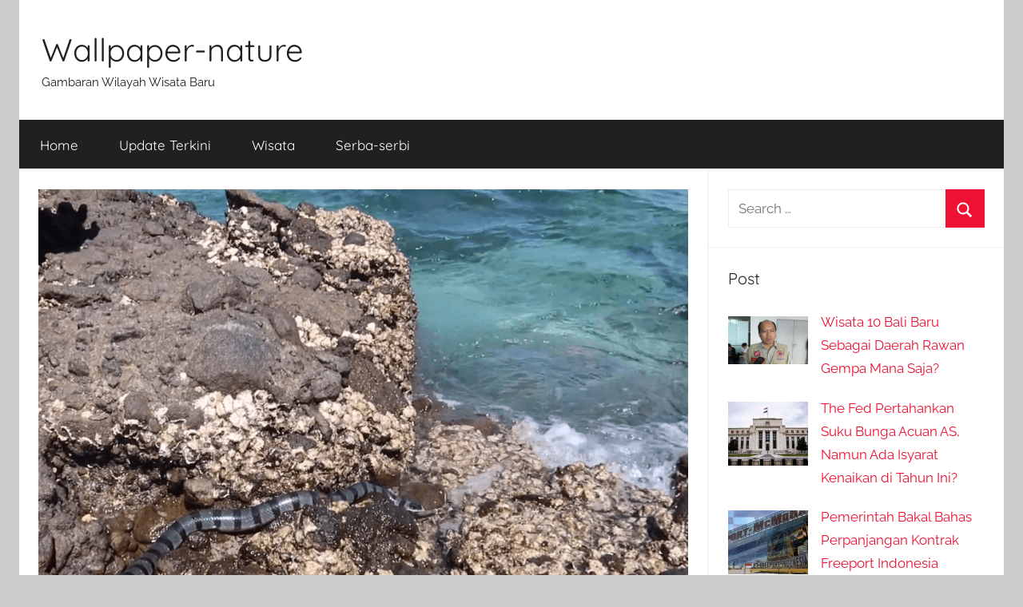

--- FILE ---
content_type: text/html; charset=UTF-8
request_url: https://wallpaper-nature.com/pulau-ular-sangia-bima-ntb-sensasi-wisata-unik-dengan-suguhan-ribuan-ular-laut-nan-cantik/
body_size: 12247
content:
<!DOCTYPE html>
<html lang="id" prefix="og: https://ogp.me/ns#">

<head>
<meta charset="UTF-8">
<meta name="viewport" content="width=device-width, initial-scale=1">
<link rel="profile" href="https://gmpg.org/xfn/11">
<!-- Google tag (gtag.js) -->
<script async src="https://www.googletagmanager.com/gtag/js?id=G-W8HRKZ9V3B"></script>
<script>
  window.dataLayer = window.dataLayer || [];
  function gtag(){dataLayer.push(arguments);}
  gtag('js', new Date());

  gtag('config', 'G-W8HRKZ9V3B');
</script>

<!-- Optimasi Mesin Pencari oleh Rank Math - https://rankmath.com/ -->
<title>Pulau Ular Sangia Bima NTB, Sensasi Wisata Unik Dengan Suguhan Ribuan Ular Laut Nan Cantik | Wallpaper-nature</title>
<meta name="description" content="Dari ratusan spesies ular di dunia, spesies ular laut gelang (Laticauda colubrina) merupakan salah satu ular yang bisanya paling kuat, malah lebih kuat dari"/>
<meta name="robots" content="follow, index, max-snippet:-1, max-video-preview:-1, max-image-preview:large"/>
<link rel="canonical" href="https://wallpaper-nature.com/pulau-ular-sangia-bima-ntb-sensasi-wisata-unik-dengan-suguhan-ribuan-ular-laut-nan-cantik/" />
<meta property="og:locale" content="id_ID" />
<meta property="og:type" content="article" />
<meta property="og:title" content="Pulau Ular Sangia Bima NTB, Sensasi Wisata Unik Dengan Suguhan Ribuan Ular Laut Nan Cantik | Wallpaper-nature" />
<meta property="og:description" content="Dari ratusan spesies ular di dunia, spesies ular laut gelang (Laticauda colubrina) merupakan salah satu ular yang bisanya paling kuat, malah lebih kuat dari" />
<meta property="og:url" content="https://wallpaper-nature.com/pulau-ular-sangia-bima-ntb-sensasi-wisata-unik-dengan-suguhan-ribuan-ular-laut-nan-cantik/" />
<meta property="og:site_name" content="Wallpaper-nature" />
<meta property="article:section" content="Wisata" />
<meta property="og:updated_time" content="2020-11-04T05:16:18+07:00" />
<meta property="og:image" content="https://wallpaper-nature.com/wp-content/uploads/2018/09/Pulau-Ular-Sangia-Bima-NTB.png" />
<meta property="og:image:secure_url" content="https://wallpaper-nature.com/wp-content/uploads/2018/09/Pulau-Ular-Sangia-Bima-NTB.png" />
<meta property="og:image:width" content="926" />
<meta property="og:image:height" content="577" />
<meta property="og:image:alt" content="Pulau Ular Sangia Bima NTB, Sensasi Wisata Unik dengan Suguhan Ribuan Ular Laut nan Cantik" />
<meta property="og:image:type" content="image/png" />
<meta property="article:published_time" content="2018-09-14T07:31:46+07:00" />
<meta property="article:modified_time" content="2020-11-04T05:16:18+07:00" />
<meta name="twitter:card" content="summary_large_image" />
<meta name="twitter:title" content="Pulau Ular Sangia Bima NTB, Sensasi Wisata Unik Dengan Suguhan Ribuan Ular Laut Nan Cantik | Wallpaper-nature" />
<meta name="twitter:description" content="Dari ratusan spesies ular di dunia, spesies ular laut gelang (Laticauda colubrina) merupakan salah satu ular yang bisanya paling kuat, malah lebih kuat dari" />
<meta name="twitter:image" content="https://wallpaper-nature.com/wp-content/uploads/2018/09/Pulau-Ular-Sangia-Bima-NTB.png" />
<meta name="twitter:label1" content="Ditulis oleh" />
<meta name="twitter:data1" content="Redaksi" />
<meta name="twitter:label2" content="Waktunya membaca" />
<meta name="twitter:data2" content="2 menit" />
<script type="application/ld+json" class="rank-math-schema">{"@context":"https://schema.org","@graph":[{"@type":"Organization","@id":"https://wallpaper-nature.com/#organization","name":"wallpaper-nature","url":"https://wallpaper-nature.com"},{"@type":"WebSite","@id":"https://wallpaper-nature.com/#website","url":"https://wallpaper-nature.com","name":"wallpaper-nature","publisher":{"@id":"https://wallpaper-nature.com/#organization"},"inLanguage":"id"},{"@type":"ImageObject","@id":"https://wallpaper-nature.com/wp-content/uploads/2018/09/Pulau-Ular-Sangia-Bima-NTB.png","url":"https://wallpaper-nature.com/wp-content/uploads/2018/09/Pulau-Ular-Sangia-Bima-NTB.png","width":"926","height":"577","inLanguage":"id"},{"@type":"BreadcrumbList","@id":"https://wallpaper-nature.com/pulau-ular-sangia-bima-ntb-sensasi-wisata-unik-dengan-suguhan-ribuan-ular-laut-nan-cantik/#breadcrumb","itemListElement":[{"@type":"ListItem","position":"1","item":{"@id":"https://wallpaper-nature.com","name":"Home"}},{"@type":"ListItem","position":"2","item":{"@id":"https://wallpaper-nature.com/pulau-ular-sangia-bima-ntb-sensasi-wisata-unik-dengan-suguhan-ribuan-ular-laut-nan-cantik/","name":"Pulau Ular Sangia Bima NTB, Sensasi Wisata Unik dengan Suguhan Ribuan Ular Laut nan Cantik"}}]},{"@type":"WebPage","@id":"https://wallpaper-nature.com/pulau-ular-sangia-bima-ntb-sensasi-wisata-unik-dengan-suguhan-ribuan-ular-laut-nan-cantik/#webpage","url":"https://wallpaper-nature.com/pulau-ular-sangia-bima-ntb-sensasi-wisata-unik-dengan-suguhan-ribuan-ular-laut-nan-cantik/","name":"Pulau Ular Sangia Bima NTB, Sensasi Wisata Unik Dengan Suguhan Ribuan Ular Laut Nan Cantik | Wallpaper-nature","datePublished":"2018-09-14T07:31:46+07:00","dateModified":"2020-11-04T05:16:18+07:00","isPartOf":{"@id":"https://wallpaper-nature.com/#website"},"primaryImageOfPage":{"@id":"https://wallpaper-nature.com/wp-content/uploads/2018/09/Pulau-Ular-Sangia-Bima-NTB.png"},"inLanguage":"id","breadcrumb":{"@id":"https://wallpaper-nature.com/pulau-ular-sangia-bima-ntb-sensasi-wisata-unik-dengan-suguhan-ribuan-ular-laut-nan-cantik/#breadcrumb"}},{"@type":"Person","@id":"https://wallpaper-nature.com/author/usrwalps/","name":"Redaksi","url":"https://wallpaper-nature.com/author/usrwalps/","image":{"@type":"ImageObject","@id":"https://secure.gravatar.com/avatar/6c8559a5771c86a848719b2cc562d317?s=96&amp;d=mm&amp;r=g","url":"https://secure.gravatar.com/avatar/6c8559a5771c86a848719b2cc562d317?s=96&amp;d=mm&amp;r=g","caption":"Redaksi","inLanguage":"id"},"worksFor":{"@id":"https://wallpaper-nature.com/#organization"}},{"@type":"NewsArticle","headline":"Pulau Ular Sangia Bima NTB, Sensasi Wisata Unik Dengan Suguhan Ribuan Ular Laut Nan Cantik | Wallpaper-nature","datePublished":"2018-09-14T07:31:46+07:00","dateModified":"2020-11-04T05:16:18+07:00","author":{"@id":"https://wallpaper-nature.com/author/usrwalps/","name":"Redaksi"},"publisher":{"@id":"https://wallpaper-nature.com/#organization"},"description":"Dari ratusan spesies ular di dunia, spesies ular laut gelang (Laticauda colubrina) merupakan salah satu ular yang bisanya paling kuat, malah lebih kuat dari","name":"Pulau Ular Sangia Bima NTB, Sensasi Wisata Unik Dengan Suguhan Ribuan Ular Laut Nan Cantik | Wallpaper-nature","@id":"https://wallpaper-nature.com/pulau-ular-sangia-bima-ntb-sensasi-wisata-unik-dengan-suguhan-ribuan-ular-laut-nan-cantik/#richSnippet","isPartOf":{"@id":"https://wallpaper-nature.com/pulau-ular-sangia-bima-ntb-sensasi-wisata-unik-dengan-suguhan-ribuan-ular-laut-nan-cantik/#webpage"},"image":{"@id":"https://wallpaper-nature.com/wp-content/uploads/2018/09/Pulau-Ular-Sangia-Bima-NTB.png"},"inLanguage":"id","mainEntityOfPage":{"@id":"https://wallpaper-nature.com/pulau-ular-sangia-bima-ntb-sensasi-wisata-unik-dengan-suguhan-ribuan-ular-laut-nan-cantik/#webpage"}}]}</script>
<!-- /Plugin WordPress Rank Math SEO -->

<link rel="alternate" type="application/rss+xml" title="Wallpaper-nature &raquo; Feed" href="https://wallpaper-nature.com/feed/" />
<script type="text/javascript">
/* <![CDATA[ */
window._wpemojiSettings = {"baseUrl":"https:\/\/s.w.org\/images\/core\/emoji\/15.0.3\/72x72\/","ext":".png","svgUrl":"https:\/\/s.w.org\/images\/core\/emoji\/15.0.3\/svg\/","svgExt":".svg","source":{"concatemoji":"https:\/\/wallpaper-nature.com\/wp-includes\/js\/wp-emoji-release.min.js?ver=6.7"}};
/*! This file is auto-generated */
!function(i,n){var o,s,e;function c(e){try{var t={supportTests:e,timestamp:(new Date).valueOf()};sessionStorage.setItem(o,JSON.stringify(t))}catch(e){}}function p(e,t,n){e.clearRect(0,0,e.canvas.width,e.canvas.height),e.fillText(t,0,0);var t=new Uint32Array(e.getImageData(0,0,e.canvas.width,e.canvas.height).data),r=(e.clearRect(0,0,e.canvas.width,e.canvas.height),e.fillText(n,0,0),new Uint32Array(e.getImageData(0,0,e.canvas.width,e.canvas.height).data));return t.every(function(e,t){return e===r[t]})}function u(e,t,n){switch(t){case"flag":return n(e,"\ud83c\udff3\ufe0f\u200d\u26a7\ufe0f","\ud83c\udff3\ufe0f\u200b\u26a7\ufe0f")?!1:!n(e,"\ud83c\uddfa\ud83c\uddf3","\ud83c\uddfa\u200b\ud83c\uddf3")&&!n(e,"\ud83c\udff4\udb40\udc67\udb40\udc62\udb40\udc65\udb40\udc6e\udb40\udc67\udb40\udc7f","\ud83c\udff4\u200b\udb40\udc67\u200b\udb40\udc62\u200b\udb40\udc65\u200b\udb40\udc6e\u200b\udb40\udc67\u200b\udb40\udc7f");case"emoji":return!n(e,"\ud83d\udc26\u200d\u2b1b","\ud83d\udc26\u200b\u2b1b")}return!1}function f(e,t,n){var r="undefined"!=typeof WorkerGlobalScope&&self instanceof WorkerGlobalScope?new OffscreenCanvas(300,150):i.createElement("canvas"),a=r.getContext("2d",{willReadFrequently:!0}),o=(a.textBaseline="top",a.font="600 32px Arial",{});return e.forEach(function(e){o[e]=t(a,e,n)}),o}function t(e){var t=i.createElement("script");t.src=e,t.defer=!0,i.head.appendChild(t)}"undefined"!=typeof Promise&&(o="wpEmojiSettingsSupports",s=["flag","emoji"],n.supports={everything:!0,everythingExceptFlag:!0},e=new Promise(function(e){i.addEventListener("DOMContentLoaded",e,{once:!0})}),new Promise(function(t){var n=function(){try{var e=JSON.parse(sessionStorage.getItem(o));if("object"==typeof e&&"number"==typeof e.timestamp&&(new Date).valueOf()<e.timestamp+604800&&"object"==typeof e.supportTests)return e.supportTests}catch(e){}return null}();if(!n){if("undefined"!=typeof Worker&&"undefined"!=typeof OffscreenCanvas&&"undefined"!=typeof URL&&URL.createObjectURL&&"undefined"!=typeof Blob)try{var e="postMessage("+f.toString()+"("+[JSON.stringify(s),u.toString(),p.toString()].join(",")+"));",r=new Blob([e],{type:"text/javascript"}),a=new Worker(URL.createObjectURL(r),{name:"wpTestEmojiSupports"});return void(a.onmessage=function(e){c(n=e.data),a.terminate(),t(n)})}catch(e){}c(n=f(s,u,p))}t(n)}).then(function(e){for(var t in e)n.supports[t]=e[t],n.supports.everything=n.supports.everything&&n.supports[t],"flag"!==t&&(n.supports.everythingExceptFlag=n.supports.everythingExceptFlag&&n.supports[t]);n.supports.everythingExceptFlag=n.supports.everythingExceptFlag&&!n.supports.flag,n.DOMReady=!1,n.readyCallback=function(){n.DOMReady=!0}}).then(function(){return e}).then(function(){var e;n.supports.everything||(n.readyCallback(),(e=n.source||{}).concatemoji?t(e.concatemoji):e.wpemoji&&e.twemoji&&(t(e.twemoji),t(e.wpemoji)))}))}((window,document),window._wpemojiSettings);
/* ]]> */
</script>
<link rel='stylesheet' id='donovan-theme-fonts-css' href='https://wallpaper-nature.com/wp-content/fonts/95aca81ddd88724e260cda82915e995d.css?ver=20201110' type='text/css' media='all' />
<style id='wp-emoji-styles-inline-css' type='text/css'>

	img.wp-smiley, img.emoji {
		display: inline !important;
		border: none !important;
		box-shadow: none !important;
		height: 1em !important;
		width: 1em !important;
		margin: 0 0.07em !important;
		vertical-align: -0.1em !important;
		background: none !important;
		padding: 0 !important;
	}
</style>
<link rel='stylesheet' id='wp-block-library-css' href='https://wallpaper-nature.com/wp-includes/css/dist/block-library/style.min.css?ver=6.7' type='text/css' media='all' />
<style id='classic-theme-styles-inline-css' type='text/css'>
/*! This file is auto-generated */
.wp-block-button__link{color:#fff;background-color:#32373c;border-radius:9999px;box-shadow:none;text-decoration:none;padding:calc(.667em + 2px) calc(1.333em + 2px);font-size:1.125em}.wp-block-file__button{background:#32373c;color:#fff;text-decoration:none}
</style>
<style id='global-styles-inline-css' type='text/css'>
:root{--wp--preset--aspect-ratio--square: 1;--wp--preset--aspect-ratio--4-3: 4/3;--wp--preset--aspect-ratio--3-4: 3/4;--wp--preset--aspect-ratio--3-2: 3/2;--wp--preset--aspect-ratio--2-3: 2/3;--wp--preset--aspect-ratio--16-9: 16/9;--wp--preset--aspect-ratio--9-16: 9/16;--wp--preset--color--black: #000000;--wp--preset--color--cyan-bluish-gray: #abb8c3;--wp--preset--color--white: #ffffff;--wp--preset--color--pale-pink: #f78da7;--wp--preset--color--vivid-red: #cf2e2e;--wp--preset--color--luminous-vivid-orange: #ff6900;--wp--preset--color--luminous-vivid-amber: #fcb900;--wp--preset--color--light-green-cyan: #7bdcb5;--wp--preset--color--vivid-green-cyan: #00d084;--wp--preset--color--pale-cyan-blue: #8ed1fc;--wp--preset--color--vivid-cyan-blue: #0693e3;--wp--preset--color--vivid-purple: #9b51e0;--wp--preset--color--primary: #ee1133;--wp--preset--color--secondary: #d5001a;--wp--preset--color--tertiary: #bb0000;--wp--preset--color--accent: #1153ee;--wp--preset--color--highlight: #eedc11;--wp--preset--color--light-gray: #f2f2f2;--wp--preset--color--gray: #666666;--wp--preset--color--dark-gray: #202020;--wp--preset--gradient--vivid-cyan-blue-to-vivid-purple: linear-gradient(135deg,rgba(6,147,227,1) 0%,rgb(155,81,224) 100%);--wp--preset--gradient--light-green-cyan-to-vivid-green-cyan: linear-gradient(135deg,rgb(122,220,180) 0%,rgb(0,208,130) 100%);--wp--preset--gradient--luminous-vivid-amber-to-luminous-vivid-orange: linear-gradient(135deg,rgba(252,185,0,1) 0%,rgba(255,105,0,1) 100%);--wp--preset--gradient--luminous-vivid-orange-to-vivid-red: linear-gradient(135deg,rgba(255,105,0,1) 0%,rgb(207,46,46) 100%);--wp--preset--gradient--very-light-gray-to-cyan-bluish-gray: linear-gradient(135deg,rgb(238,238,238) 0%,rgb(169,184,195) 100%);--wp--preset--gradient--cool-to-warm-spectrum: linear-gradient(135deg,rgb(74,234,220) 0%,rgb(151,120,209) 20%,rgb(207,42,186) 40%,rgb(238,44,130) 60%,rgb(251,105,98) 80%,rgb(254,248,76) 100%);--wp--preset--gradient--blush-light-purple: linear-gradient(135deg,rgb(255,206,236) 0%,rgb(152,150,240) 100%);--wp--preset--gradient--blush-bordeaux: linear-gradient(135deg,rgb(254,205,165) 0%,rgb(254,45,45) 50%,rgb(107,0,62) 100%);--wp--preset--gradient--luminous-dusk: linear-gradient(135deg,rgb(255,203,112) 0%,rgb(199,81,192) 50%,rgb(65,88,208) 100%);--wp--preset--gradient--pale-ocean: linear-gradient(135deg,rgb(255,245,203) 0%,rgb(182,227,212) 50%,rgb(51,167,181) 100%);--wp--preset--gradient--electric-grass: linear-gradient(135deg,rgb(202,248,128) 0%,rgb(113,206,126) 100%);--wp--preset--gradient--midnight: linear-gradient(135deg,rgb(2,3,129) 0%,rgb(40,116,252) 100%);--wp--preset--font-size--small: 13px;--wp--preset--font-size--medium: 20px;--wp--preset--font-size--large: 36px;--wp--preset--font-size--x-large: 42px;--wp--preset--spacing--20: 0.44rem;--wp--preset--spacing--30: 0.67rem;--wp--preset--spacing--40: 1rem;--wp--preset--spacing--50: 1.5rem;--wp--preset--spacing--60: 2.25rem;--wp--preset--spacing--70: 3.38rem;--wp--preset--spacing--80: 5.06rem;--wp--preset--shadow--natural: 6px 6px 9px rgba(0, 0, 0, 0.2);--wp--preset--shadow--deep: 12px 12px 50px rgba(0, 0, 0, 0.4);--wp--preset--shadow--sharp: 6px 6px 0px rgba(0, 0, 0, 0.2);--wp--preset--shadow--outlined: 6px 6px 0px -3px rgba(255, 255, 255, 1), 6px 6px rgba(0, 0, 0, 1);--wp--preset--shadow--crisp: 6px 6px 0px rgba(0, 0, 0, 1);}:where(.is-layout-flex){gap: 0.5em;}:where(.is-layout-grid){gap: 0.5em;}body .is-layout-flex{display: flex;}.is-layout-flex{flex-wrap: wrap;align-items: center;}.is-layout-flex > :is(*, div){margin: 0;}body .is-layout-grid{display: grid;}.is-layout-grid > :is(*, div){margin: 0;}:where(.wp-block-columns.is-layout-flex){gap: 2em;}:where(.wp-block-columns.is-layout-grid){gap: 2em;}:where(.wp-block-post-template.is-layout-flex){gap: 1.25em;}:where(.wp-block-post-template.is-layout-grid){gap: 1.25em;}.has-black-color{color: var(--wp--preset--color--black) !important;}.has-cyan-bluish-gray-color{color: var(--wp--preset--color--cyan-bluish-gray) !important;}.has-white-color{color: var(--wp--preset--color--white) !important;}.has-pale-pink-color{color: var(--wp--preset--color--pale-pink) !important;}.has-vivid-red-color{color: var(--wp--preset--color--vivid-red) !important;}.has-luminous-vivid-orange-color{color: var(--wp--preset--color--luminous-vivid-orange) !important;}.has-luminous-vivid-amber-color{color: var(--wp--preset--color--luminous-vivid-amber) !important;}.has-light-green-cyan-color{color: var(--wp--preset--color--light-green-cyan) !important;}.has-vivid-green-cyan-color{color: var(--wp--preset--color--vivid-green-cyan) !important;}.has-pale-cyan-blue-color{color: var(--wp--preset--color--pale-cyan-blue) !important;}.has-vivid-cyan-blue-color{color: var(--wp--preset--color--vivid-cyan-blue) !important;}.has-vivid-purple-color{color: var(--wp--preset--color--vivid-purple) !important;}.has-black-background-color{background-color: var(--wp--preset--color--black) !important;}.has-cyan-bluish-gray-background-color{background-color: var(--wp--preset--color--cyan-bluish-gray) !important;}.has-white-background-color{background-color: var(--wp--preset--color--white) !important;}.has-pale-pink-background-color{background-color: var(--wp--preset--color--pale-pink) !important;}.has-vivid-red-background-color{background-color: var(--wp--preset--color--vivid-red) !important;}.has-luminous-vivid-orange-background-color{background-color: var(--wp--preset--color--luminous-vivid-orange) !important;}.has-luminous-vivid-amber-background-color{background-color: var(--wp--preset--color--luminous-vivid-amber) !important;}.has-light-green-cyan-background-color{background-color: var(--wp--preset--color--light-green-cyan) !important;}.has-vivid-green-cyan-background-color{background-color: var(--wp--preset--color--vivid-green-cyan) !important;}.has-pale-cyan-blue-background-color{background-color: var(--wp--preset--color--pale-cyan-blue) !important;}.has-vivid-cyan-blue-background-color{background-color: var(--wp--preset--color--vivid-cyan-blue) !important;}.has-vivid-purple-background-color{background-color: var(--wp--preset--color--vivid-purple) !important;}.has-black-border-color{border-color: var(--wp--preset--color--black) !important;}.has-cyan-bluish-gray-border-color{border-color: var(--wp--preset--color--cyan-bluish-gray) !important;}.has-white-border-color{border-color: var(--wp--preset--color--white) !important;}.has-pale-pink-border-color{border-color: var(--wp--preset--color--pale-pink) !important;}.has-vivid-red-border-color{border-color: var(--wp--preset--color--vivid-red) !important;}.has-luminous-vivid-orange-border-color{border-color: var(--wp--preset--color--luminous-vivid-orange) !important;}.has-luminous-vivid-amber-border-color{border-color: var(--wp--preset--color--luminous-vivid-amber) !important;}.has-light-green-cyan-border-color{border-color: var(--wp--preset--color--light-green-cyan) !important;}.has-vivid-green-cyan-border-color{border-color: var(--wp--preset--color--vivid-green-cyan) !important;}.has-pale-cyan-blue-border-color{border-color: var(--wp--preset--color--pale-cyan-blue) !important;}.has-vivid-cyan-blue-border-color{border-color: var(--wp--preset--color--vivid-cyan-blue) !important;}.has-vivid-purple-border-color{border-color: var(--wp--preset--color--vivid-purple) !important;}.has-vivid-cyan-blue-to-vivid-purple-gradient-background{background: var(--wp--preset--gradient--vivid-cyan-blue-to-vivid-purple) !important;}.has-light-green-cyan-to-vivid-green-cyan-gradient-background{background: var(--wp--preset--gradient--light-green-cyan-to-vivid-green-cyan) !important;}.has-luminous-vivid-amber-to-luminous-vivid-orange-gradient-background{background: var(--wp--preset--gradient--luminous-vivid-amber-to-luminous-vivid-orange) !important;}.has-luminous-vivid-orange-to-vivid-red-gradient-background{background: var(--wp--preset--gradient--luminous-vivid-orange-to-vivid-red) !important;}.has-very-light-gray-to-cyan-bluish-gray-gradient-background{background: var(--wp--preset--gradient--very-light-gray-to-cyan-bluish-gray) !important;}.has-cool-to-warm-spectrum-gradient-background{background: var(--wp--preset--gradient--cool-to-warm-spectrum) !important;}.has-blush-light-purple-gradient-background{background: var(--wp--preset--gradient--blush-light-purple) !important;}.has-blush-bordeaux-gradient-background{background: var(--wp--preset--gradient--blush-bordeaux) !important;}.has-luminous-dusk-gradient-background{background: var(--wp--preset--gradient--luminous-dusk) !important;}.has-pale-ocean-gradient-background{background: var(--wp--preset--gradient--pale-ocean) !important;}.has-electric-grass-gradient-background{background: var(--wp--preset--gradient--electric-grass) !important;}.has-midnight-gradient-background{background: var(--wp--preset--gradient--midnight) !important;}.has-small-font-size{font-size: var(--wp--preset--font-size--small) !important;}.has-medium-font-size{font-size: var(--wp--preset--font-size--medium) !important;}.has-large-font-size{font-size: var(--wp--preset--font-size--large) !important;}.has-x-large-font-size{font-size: var(--wp--preset--font-size--x-large) !important;}
:where(.wp-block-post-template.is-layout-flex){gap: 1.25em;}:where(.wp-block-post-template.is-layout-grid){gap: 1.25em;}
:where(.wp-block-columns.is-layout-flex){gap: 2em;}:where(.wp-block-columns.is-layout-grid){gap: 2em;}
:root :where(.wp-block-pullquote){font-size: 1.5em;line-height: 1.6;}
</style>
<link rel='stylesheet' id='toc-screen-css' href='https://wallpaper-nature.com/wp-content/plugins/table-of-contents-plus/screen.min.css?ver=2411.1' type='text/css' media='all' />
<style id='toc-screen-inline-css' type='text/css'>
div#toc_container {background: #f9f9f9;border: 1px solid #aaaaaa;width: 250px;}div#toc_container ul li {font-size: 100%;}
</style>
<link rel='stylesheet' id='donovan-stylesheet-css' href='https://wallpaper-nature.com/wp-content/themes/donovan/style.css?ver=1.9.1' type='text/css' media='all' />
<link rel='stylesheet' id='jquery-lazyloadxt-spinner-css-css' href='//wallpaper-nature.com/wp-content/plugins/a3-lazy-load/assets/css/jquery.lazyloadxt.spinner.css?ver=6.7' type='text/css' media='all' />
<link rel='stylesheet' id='a3a3_lazy_load-css' href='//wallpaper-nature.com/wp-content/uploads/sass/a3_lazy_load.min.css?ver=1609514274' type='text/css' media='all' />
<script type="text/javascript" src="https://wallpaper-nature.com/wp-includes/js/jquery/jquery.min.js?ver=3.7.1" id="jquery-core-js"></script>
<script type="text/javascript" src="https://wallpaper-nature.com/wp-includes/js/jquery/jquery-migrate.min.js?ver=3.4.1" id="jquery-migrate-js"></script>
<script type="text/javascript" src="https://wallpaper-nature.com/wp-content/themes/donovan/assets/js/svgxuse.min.js?ver=1.2.6" id="svgxuse-js"></script>
<script type="text/javascript" src="https://wallpaper-nature.com/wp-content/plugins/themezee-widget-bundle//assets/js/tabbed-content.js?ver=1.7" id="tzwb-tabbed-content-js"></script>
<link rel="https://api.w.org/" href="https://wallpaper-nature.com/wp-json/" /><link rel="alternate" title="JSON" type="application/json" href="https://wallpaper-nature.com/wp-json/wp/v2/posts/176" /><link rel="EditURI" type="application/rsd+xml" title="RSD" href="https://wallpaper-nature.com/xmlrpc.php?rsd" />
<meta name="generator" content="WordPress 6.7" />
<link rel='shortlink' href='https://wallpaper-nature.com/?p=176' />
<link rel="alternate" title="oEmbed (JSON)" type="application/json+oembed" href="https://wallpaper-nature.com/wp-json/oembed/1.0/embed?url=https%3A%2F%2Fwallpaper-nature.com%2Fpulau-ular-sangia-bima-ntb-sensasi-wisata-unik-dengan-suguhan-ribuan-ular-laut-nan-cantik%2F" />
<link rel="alternate" title="oEmbed (XML)" type="text/xml+oembed" href="https://wallpaper-nature.com/wp-json/oembed/1.0/embed?url=https%3A%2F%2Fwallpaper-nature.com%2Fpulau-ular-sangia-bima-ntb-sensasi-wisata-unik-dengan-suguhan-ribuan-ular-laut-nan-cantik%2F&#038;format=xml" />
<script type="text/javascript" id="google_gtagjs" src="https://www.googletagmanager.com/gtag/js?id=G-W8HRKZ9V3B" async="async"></script>
<script type="text/javascript" id="google_gtagjs-inline">
/* <![CDATA[ */
window.dataLayer = window.dataLayer || [];function gtag(){dataLayer.push(arguments);}gtag('js', new Date());gtag('config', 'G-W8HRKZ9V3B', {} );
/* ]]> */
</script>
<link rel="icon" href="https://wallpaper-nature.com/wp-content/uploads/2018/10/cropped-Anda-Memiliki-Resto-Ini-Kata-kata-Promosi-yang-Menjual-untuk-Bisnis-32x32.png" sizes="32x32" />
<link rel="icon" href="https://wallpaper-nature.com/wp-content/uploads/2018/10/cropped-Anda-Memiliki-Resto-Ini-Kata-kata-Promosi-yang-Menjual-untuk-Bisnis-192x192.png" sizes="192x192" />
<link rel="apple-touch-icon" href="https://wallpaper-nature.com/wp-content/uploads/2018/10/cropped-Anda-Memiliki-Resto-Ini-Kata-kata-Promosi-yang-Menjual-untuk-Bisnis-180x180.png" />
<meta name="msapplication-TileImage" content="https://wallpaper-nature.com/wp-content/uploads/2018/10/cropped-Anda-Memiliki-Resto-Ini-Kata-kata-Promosi-yang-Menjual-untuk-Bisnis-270x270.png" />
		<style type="text/css" id="wp-custom-css">
			@media only screen and (max-width: 600px) {
	div#toc_container{
		width: 100% !important;
	}
}		</style>
		</head>

<body class="post-template-default single single-post postid-176 single-format-standard wp-embed-responsive centered-theme-layout blog-list-layout categories-hidden">

	<div id="page" class="site">
		<a class="skip-link screen-reader-text" href="#content">Skip to content</a>

		
		
		<header id="masthead" class="site-header clearfix" role="banner">

			<div class="header-main container clearfix">

				<div id="logo" class="site-branding clearfix">

										
			<p class="site-title"><a href="https://wallpaper-nature.com/" rel="home">Wallpaper-nature</a></p>

							
			<p class="site-description">Gambaran Wilayah Wisata Baru</p>

			
				</div><!-- .site-branding -->

				
			</div><!-- .header-main -->

			

	<div id="main-navigation-wrap" class="primary-navigation-wrap">

		<div id="main-navigation-container" class="primary-navigation-container container">

			
			<button class="primary-menu-toggle menu-toggle" aria-controls="primary-menu" aria-expanded="false" >
				<svg class="icon icon-menu" aria-hidden="true" role="img"> <use xlink:href="https://wallpaper-nature.com/wp-content/themes/donovan/assets/icons/genericons-neue.svg#menu"></use> </svg><svg class="icon icon-close" aria-hidden="true" role="img"> <use xlink:href="https://wallpaper-nature.com/wp-content/themes/donovan/assets/icons/genericons-neue.svg#close"></use> </svg>				<span class="menu-toggle-text">Menu</span>
			</button>

			<div class="primary-navigation">

				<nav id="site-navigation" class="main-navigation" role="navigation"  aria-label="Primary Menu">

					<ul id="primary-menu" class="menu"><li id="menu-item-5" class="menu-item menu-item-type-custom menu-item-object-custom menu-item-home menu-item-5"><a href="https://wallpaper-nature.com/">Home</a></li>
<li id="menu-item-6" class="menu-item menu-item-type-taxonomy menu-item-object-category menu-item-6"><a href="https://wallpaper-nature.com/category/update-terkini/">Update Terkini</a></li>
<li id="menu-item-331" class="menu-item menu-item-type-taxonomy menu-item-object-category current-post-ancestor current-menu-parent current-post-parent menu-item-331"><a href="https://wallpaper-nature.com/category/wisata/">Wisata</a></li>
<li id="menu-item-332" class="menu-item menu-item-type-taxonomy menu-item-object-category menu-item-332"><a href="https://wallpaper-nature.com/category/serba-serbi/">Serba-serbi</a></li>
</ul>				</nav><!-- #site-navigation -->

			</div><!-- .primary-navigation -->

		</div>

	</div>



			
			
		</header><!-- #masthead -->

		
		<div id="content" class="site-content container">

			
	<div id="primary" class="content-area">
		<main id="main" class="site-main">

		
<article id="post-176" class="post-176 post type-post status-publish format-standard has-post-thumbnail hentry category-wisata comments-off">

	
			<div class="post-image">
				<img width="926" height="577" src="//wallpaper-nature.com/wp-content/plugins/a3-lazy-load/assets/images/lazy_placeholder.gif" data-lazy-type="image" data-src="https://wallpaper-nature.com/wp-content/uploads/2018/09/Pulau-Ular-Sangia-Bima-NTB.png" class="lazy lazy-hidden attachment-post-thumbnail size-post-thumbnail wp-post-image" alt="Pulau Ular Sangia Bima NTB" decoding="async" fetchpriority="high" srcset="" data-srcset="https://wallpaper-nature.com/wp-content/uploads/2018/09/Pulau-Ular-Sangia-Bima-NTB.png 926w, https://wallpaper-nature.com/wp-content/uploads/2018/09/Pulau-Ular-Sangia-Bima-NTB-300x187.png 300w, https://wallpaper-nature.com/wp-content/uploads/2018/09/Pulau-Ular-Sangia-Bima-NTB-768x479.png 768w" sizes="(max-width: 926px) 100vw, 926px" title="Pulau Ular Sangia Bima NTB, Sensasi Wisata Unik dengan Suguhan Ribuan Ular Laut nan Cantik 1"><noscript><img width="926" height="577" src="https://wallpaper-nature.com/wp-content/uploads/2018/09/Pulau-Ular-Sangia-Bima-NTB.png" class="attachment-post-thumbnail size-post-thumbnail wp-post-image" alt="Pulau Ular Sangia Bima NTB" decoding="async" fetchpriority="high" srcset="https://wallpaper-nature.com/wp-content/uploads/2018/09/Pulau-Ular-Sangia-Bima-NTB.png 926w, https://wallpaper-nature.com/wp-content/uploads/2018/09/Pulau-Ular-Sangia-Bima-NTB-300x187.png 300w, https://wallpaper-nature.com/wp-content/uploads/2018/09/Pulau-Ular-Sangia-Bima-NTB-768x479.png 768w" sizes="(max-width: 926px) 100vw, 926px" title="Pulau Ular Sangia Bima NTB, Sensasi Wisata Unik dengan Suguhan Ribuan Ular Laut nan Cantik 1"></noscript>			</div>

			
	<div class="post-content">

		<header class="entry-header">

			<h1 class="entry-title">Pulau Ular Sangia Bima NTB, Sensasi Wisata Unik dengan Suguhan Ribuan Ular Laut nan Cantik</h1>
			<div class="entry-meta post-details"><span class="posted-on meta-date">Posted on <a href="https://wallpaper-nature.com/pulau-ular-sangia-bima-ntb-sensasi-wisata-unik-dengan-suguhan-ribuan-ular-laut-nan-cantik/" rel="bookmark"><time class="entry-date published" datetime="2018-09-14T07:31:46+07:00">September 14, 2018</time><time class="updated" datetime="2020-11-04T05:16:18+07:00">November 4, 2020</time></a></span><span class="posted-by meta-author"> by <span class="author vcard"><a class="url fn n" href="https://wallpaper-nature.com/author/usrwalps/" title="View all posts by Redaksi" rel="author">Redaksi</a></span></span></div>
		</header><!-- .entry-header -->

		<div class="entry-content clearfix">

			<p style="text-align: justify;">Dari ratusan spesies ular di dunia, spesies ular laut gelang (Laticauda colubrina) merupakan salah satu ular yang bisanya paling kuat, malah lebih kuat dari ular King Cobra. Mendengar kata ular saja kebanyakan orang telah bergidik ketakutan, apalagi berhadapan dengan ular itu sendiri secara langsung.</p>
<p style="text-align: justify;">Tetapi di Bima, Nusa Tenggara Barat, ada sebuah pulau yang penuh dengan ular laut. Pulau yang berlokasi kurang lebih 500 meter dari pantai Oi Caba di Kecamatan Wera ini merupakan sebuah pulau batu kecil yang tak dihuni oleh manusia. Dengan menaiki perahu dari pantai, pulau ini bisa ditempuh dalam waktu kurang lebih 20 menit.</p>
<p style="text-align: justify;">Pulau ular ini oleh masyarakat sekitar diberikan nama Nusa Nipa. Meskipun warga Ende, Flores menjuluki pulau ini dengan nama Nuca Nepa Lale, atau pulau ular yang cantik. Sementara, warga Manggarai memberi nama Nuha Ula Bungan, atau pulau ular yang suci. Bagi masyarakat sekitar, ular-ular di pulau ini bukanlah sesuatu yang ditakuti.</p>
<p style="text-align: justify;">Semenjak pulau ular mulai diketahui dan dikunjungi, masyarakat sekitar mendulang rezeki dengan menjadi guide dan menyewakan kapal ke pulau itu. Masyarakat sekitar yang mendatangi pulau itu tak merasa takut sedikitpun meraba ular-ular itu. Mereka malah dengan santai memasukkan tangan ke celah-celah tebing batu untuk mengambil ular yang sembunyi.</p>
<p style="text-align: justify;">Ular laut di pulau ini juga tanpa takut mendatangi orang jika dipanggil. Meski seperti itu, pengunjung dari tempat lain tak dapat sembarang meraba ular yang bermukim di pulau itu. Menurut kabar yang berkembang, ular yang ada di pulau ini haruslah terlebih dl dipegang oleh orang local yang terbiasa kesana, apabila tidak kemungkinan besar akan digigit oleh ular itu. Untuk memegang ular tak perlu menggenggam dengan erat, cukup biarkan ular berkeliaran di tangan anda.</p>
<p style="text-align: justify;">Berdasarkan cerita rakyat setempat, pulau ular ini sesungguhnya merupakan kapal dagang Portugis yang terkena kutukan. Para awak kapal berubah menjadi ular laut sementara kapalnya berubah menjadi pulau dan dua pohon Kamboja di pulau itu adalah tiang kapalnya. Oleh sebab itu, pengunjung dilarang membawa pergi ular dari pulau, sebab bisa mendatangkan petaka.</p>
<p style="text-align: justify;">Ular laut memang termasuk ular yang tak agresif seperti kebanyak spesies ular lainnya. Namun apabila mengunjungi pulau ular pengunjung disarankan untuk berhati-hati melangkah, sebab ular yang kaget bila terinjak bisa menggigit untuk mempertahankan dirinya. Setiap tahun ada sebagian nelayan yang terpatuk ular laut ketika akan menyingkirkan ular dari jala.</p>
<p style="text-align: justify;">Ketika kalian akan berkunjung ke pulau ini, tak hanya disuguhkan banyaknya ular laut saja, namun kalian dapat menikmati panorama Gunung Sangiang yang berdiri tegar di kejauhan dengan puncaknya yang bermahkota kabut serta pulau karang yang menawan di sekitar pulau ular.</p>

			
		</div><!-- .entry-content -->

		
	</div><!-- .post-content -->

	<footer class="entry-footer post-details">
		<div class="entry-categories"> <svg class="icon icon-category" aria-hidden="true" role="img"> <use xlink:href="https://wallpaper-nature.com/wp-content/themes/donovan/assets/icons/genericons-neue.svg#category"></use> </svg><a href="https://wallpaper-nature.com/category/wisata/" rel="category tag">Wisata</a></div>	</footer><!-- .entry-footer -->

</article>

	<nav class="navigation post-navigation" aria-label="Pos">
		<h2 class="screen-reader-text">Navigasi pos</h2>
		<div class="nav-links"><div class="nav-previous"><a href="https://wallpaper-nature.com/beberapa-makanan-yang-hits-di-indonesia-tahun-ini/" rel="prev"><span class="nav-link-text">Previous Post</span><h3 class="entry-title">Beberapa Makanan yang Hits di Indonesia Tahun Ini</h3></a></div><div class="nav-next"><a href="https://wallpaper-nature.com/tak-hanya-bali-banyuwangi-siap-sambut-pertemuan-imf-world-bank/" rel="next"><span class="nav-link-text">Next Post</span><h3 class="entry-title">Tak Hanya Bali, Banyuwangi Siap Sambut Pertemuan IMF-World Bank</h3></a></div></div>
	</nav>
		</main><!-- #main -->
	</div><!-- #primary -->


	<section id="secondary" class="sidebar widget-area clearfix" role="complementary">

		<section id="search-2" class="widget widget_search">
<form role="search" method="get" class="search-form" action="https://wallpaper-nature.com/">
	<label>
		<span class="screen-reader-text">Search for:</span>
		<input type="search" class="search-field"
			placeholder="Search &hellip;"
			value="" name="s"
			title="Search for:" />
	</label>
	<button type="submit" class="search-submit">
		<svg class="icon icon-search" aria-hidden="true" role="img"> <use xlink:href="https://wallpaper-nature.com/wp-content/themes/donovan/assets/icons/genericons-neue.svg#search"></use> </svg>		<span class="screen-reader-text">Search</span>
	</button>
</form>
</section><section id="tzwb-recent-posts-2" class="widget tzwb-recent-posts"><h4 class="widget-title">Post</h4>
		<div class="tzwb-content tzwb-clearfix">

			<ul class="tzwb-posts-list">
				
					<li class="tzwb-has-thumbnail">
						<a href="https://wallpaper-nature.com/wisata-10-bali-baru-sebagai-daerah-rawan-gempa-mana-saja/" title="Wisata 10 Bali Baru Sebagai Daerah Rawan Gempa Mana Saja?">
							<img width="100" height="60" src="//wallpaper-nature.com/wp-content/plugins/a3-lazy-load/assets/images/lazy_placeholder.gif" data-lazy-type="image" data-src="https://wallpaper-nature.com/wp-content/uploads/2018/10/Wisata-10-Bali-Baru-Sebagai-Daerah-Rawan-Gempa-Mana-Saja.png" class="lazy lazy-hidden attachment-tzwb-thumbnail size-tzwb-thumbnail wp-post-image" alt="Wisata 10 Bali Baru Sebagai Daerah Rawan Gempa Mana Saja" decoding="async" loading="lazy" srcset="" data-srcset="https://wallpaper-nature.com/wp-content/uploads/2018/10/Wisata-10-Bali-Baru-Sebagai-Daerah-Rawan-Gempa-Mana-Saja.png 863w, https://wallpaper-nature.com/wp-content/uploads/2018/10/Wisata-10-Bali-Baru-Sebagai-Daerah-Rawan-Gempa-Mana-Saja-300x181.png 300w, https://wallpaper-nature.com/wp-content/uploads/2018/10/Wisata-10-Bali-Baru-Sebagai-Daerah-Rawan-Gempa-Mana-Saja-768x465.png 768w" sizes="auto, (max-width: 100px) 100vw, 100px" title="Wisata 10 Bali Baru Sebagai Daerah Rawan Gempa Mana Saja? 2"><noscript><img width="100" height="60" src="//wallpaper-nature.com/wp-content/plugins/a3-lazy-load/assets/images/lazy_placeholder.gif" data-lazy-type="image" data-src="https://wallpaper-nature.com/wp-content/uploads/2018/10/Wisata-10-Bali-Baru-Sebagai-Daerah-Rawan-Gempa-Mana-Saja.png" class="lazy lazy-hidden attachment-tzwb-thumbnail size-tzwb-thumbnail wp-post-image" alt="Wisata 10 Bali Baru Sebagai Daerah Rawan Gempa Mana Saja" decoding="async" loading="lazy" srcset="" data-srcset="https://wallpaper-nature.com/wp-content/uploads/2018/10/Wisata-10-Bali-Baru-Sebagai-Daerah-Rawan-Gempa-Mana-Saja.png 863w, https://wallpaper-nature.com/wp-content/uploads/2018/10/Wisata-10-Bali-Baru-Sebagai-Daerah-Rawan-Gempa-Mana-Saja-300x181.png 300w, https://wallpaper-nature.com/wp-content/uploads/2018/10/Wisata-10-Bali-Baru-Sebagai-Daerah-Rawan-Gempa-Mana-Saja-768x465.png 768w" sizes="auto, (max-width: 100px) 100vw, 100px" title="Wisata 10 Bali Baru Sebagai Daerah Rawan Gempa Mana Saja? 2"><noscript><img width="100" height="60" src="https://wallpaper-nature.com/wp-content/uploads/2018/10/Wisata-10-Bali-Baru-Sebagai-Daerah-Rawan-Gempa-Mana-Saja.png" class="attachment-tzwb-thumbnail size-tzwb-thumbnail wp-post-image" alt="Wisata 10 Bali Baru Sebagai Daerah Rawan Gempa Mana Saja" decoding="async" loading="lazy" srcset="https://wallpaper-nature.com/wp-content/uploads/2018/10/Wisata-10-Bali-Baru-Sebagai-Daerah-Rawan-Gempa-Mana-Saja.png 863w, https://wallpaper-nature.com/wp-content/uploads/2018/10/Wisata-10-Bali-Baru-Sebagai-Daerah-Rawan-Gempa-Mana-Saja-300x181.png 300w, https://wallpaper-nature.com/wp-content/uploads/2018/10/Wisata-10-Bali-Baru-Sebagai-Daerah-Rawan-Gempa-Mana-Saja-768x465.png 768w" sizes="auto, (max-width: 100px) 100vw, 100px" title="Wisata 10 Bali Baru Sebagai Daerah Rawan Gempa Mana Saja? 2"></noscript></noscript>						</a>

				
					<a href="https://wallpaper-nature.com/wisata-10-bali-baru-sebagai-daerah-rawan-gempa-mana-saja/" title="Wisata 10 Bali Baru Sebagai Daerah Rawan Gempa Mana Saja?">
						Wisata 10 Bali Baru Sebagai Daerah Rawan Gempa Mana Saja?					</a>

				
					<li class="tzwb-has-thumbnail">
						<a href="https://wallpaper-nature.com/the-fed-pertahankan-suku-bunga-acuan-as-namun-ada-isyarat-kenaikan-di-tahun-ini/" title="The Fed Pertahankan Suku Bunga Acuan AS, Namun Ada Isyarat Kenaikan di Tahun Ini?">
							<img width="100" height="80" src="//wallpaper-nature.com/wp-content/plugins/a3-lazy-load/assets/images/lazy_placeholder.gif" data-lazy-type="image" data-src="https://wallpaper-nature.com/wp-content/uploads/2023/06/The_Fed_Pertahankan_Suku_Bunga_Acuan_AS_Namun_Ada_Isyarat_Kenaikan-100x80.jpg" class="lazy lazy-hidden attachment-tzwb-thumbnail size-tzwb-thumbnail wp-post-image" alt="The Fed Pertahankan Suku Bunga Acuan AS Namun Ada Isyarat Kenaikan" decoding="async" loading="lazy" title="The Fed Pertahankan Suku Bunga Acuan AS, Namun Ada Isyarat Kenaikan di Tahun Ini? 3"><noscript><img width="100" height="80" src="//wallpaper-nature.com/wp-content/plugins/a3-lazy-load/assets/images/lazy_placeholder.gif" data-lazy-type="image" data-src="https://wallpaper-nature.com/wp-content/uploads/2023/06/The_Fed_Pertahankan_Suku_Bunga_Acuan_AS_Namun_Ada_Isyarat_Kenaikan-100x80.jpg" class="lazy lazy-hidden attachment-tzwb-thumbnail size-tzwb-thumbnail wp-post-image" alt="The Fed Pertahankan Suku Bunga Acuan AS Namun Ada Isyarat Kenaikan" decoding="async" loading="lazy" title="The Fed Pertahankan Suku Bunga Acuan AS, Namun Ada Isyarat Kenaikan di Tahun Ini? 3"><noscript><img width="100" height="80" src="https://wallpaper-nature.com/wp-content/uploads/2023/06/The_Fed_Pertahankan_Suku_Bunga_Acuan_AS_Namun_Ada_Isyarat_Kenaikan-100x80.jpg" class="attachment-tzwb-thumbnail size-tzwb-thumbnail wp-post-image" alt="The Fed Pertahankan Suku Bunga Acuan AS Namun Ada Isyarat Kenaikan" decoding="async" loading="lazy" title="The Fed Pertahankan Suku Bunga Acuan AS, Namun Ada Isyarat Kenaikan di Tahun Ini? 3"></noscript></noscript>						</a>

				
					<a href="https://wallpaper-nature.com/the-fed-pertahankan-suku-bunga-acuan-as-namun-ada-isyarat-kenaikan-di-tahun-ini/" title="The Fed Pertahankan Suku Bunga Acuan AS, Namun Ada Isyarat Kenaikan di Tahun Ini?">
						The Fed Pertahankan Suku Bunga Acuan AS, Namun Ada Isyarat Kenaikan di Tahun Ini?					</a>

				
					<li class="tzwb-has-thumbnail">
						<a href="https://wallpaper-nature.com/pemerintah-bakal-bahas-perpanjangan-kontrak-freeport-indonesia-hingga-2041/" title="Pemerintah Bakal Bahas Perpanjangan Kontrak Freeport Indonesia Hingga 2041">
							<img width="100" height="80" src="//wallpaper-nature.com/wp-content/plugins/a3-lazy-load/assets/images/lazy_placeholder.gif" data-lazy-type="image" data-src="https://wallpaper-nature.com/wp-content/uploads/2023/05/photo_2023-05-02_15-08-18-100x80.jpg" class="lazy lazy-hidden attachment-tzwb-thumbnail size-tzwb-thumbnail wp-post-image" alt="photo 2023 05 02 15 08 18" decoding="async" loading="lazy" title="Pemerintah Bakal Bahas Perpanjangan Kontrak Freeport Indonesia Hingga 2041 4"><noscript><img width="100" height="80" src="//wallpaper-nature.com/wp-content/plugins/a3-lazy-load/assets/images/lazy_placeholder.gif" data-lazy-type="image" data-src="https://wallpaper-nature.com/wp-content/uploads/2023/05/photo_2023-05-02_15-08-18-100x80.jpg" class="lazy lazy-hidden attachment-tzwb-thumbnail size-tzwb-thumbnail wp-post-image" alt="photo 2023 05 02 15 08 18" decoding="async" loading="lazy" title="Pemerintah Bakal Bahas Perpanjangan Kontrak Freeport Indonesia Hingga 2041 4"><noscript><img width="100" height="80" src="https://wallpaper-nature.com/wp-content/uploads/2023/05/photo_2023-05-02_15-08-18-100x80.jpg" class="attachment-tzwb-thumbnail size-tzwb-thumbnail wp-post-image" alt="photo 2023 05 02 15 08 18" decoding="async" loading="lazy" title="Pemerintah Bakal Bahas Perpanjangan Kontrak Freeport Indonesia Hingga 2041 4"></noscript></noscript>						</a>

				
					<a href="https://wallpaper-nature.com/pemerintah-bakal-bahas-perpanjangan-kontrak-freeport-indonesia-hingga-2041/" title="Pemerintah Bakal Bahas Perpanjangan Kontrak Freeport Indonesia Hingga 2041">
						Pemerintah Bakal Bahas Perpanjangan Kontrak Freeport Indonesia Hingga 2041					</a>

				
					<li class="tzwb-has-thumbnail">
						<a href="https://wallpaper-nature.com/menparekraf-sandiaga-uno-bawa-investasi-senilai-rp5-triliun-dari-korea-selatan/" title="Menparekraf Sandiaga Uno Bawa Investasi Senilai Rp5 Triliun dari Korea Selatan">
							<img width="100" height="80" src="//wallpaper-nature.com/wp-content/plugins/a3-lazy-load/assets/images/lazy_placeholder.gif" data-lazy-type="image" data-src="https://wallpaper-nature.com/wp-content/uploads/2023/05/photo_2023-05-09_14-50-57-100x80.jpg" class="lazy lazy-hidden attachment-tzwb-thumbnail size-tzwb-thumbnail wp-post-image" alt="photo 2023 05 09 14 50 57" decoding="async" loading="lazy" title="Menparekraf Sandiaga Uno Bawa Investasi Senilai Rp5 Triliun dari Korea Selatan 5"><noscript><img width="100" height="80" src="//wallpaper-nature.com/wp-content/plugins/a3-lazy-load/assets/images/lazy_placeholder.gif" data-lazy-type="image" data-src="https://wallpaper-nature.com/wp-content/uploads/2023/05/photo_2023-05-09_14-50-57-100x80.jpg" class="lazy lazy-hidden attachment-tzwb-thumbnail size-tzwb-thumbnail wp-post-image" alt="photo 2023 05 09 14 50 57" decoding="async" loading="lazy" title="Menparekraf Sandiaga Uno Bawa Investasi Senilai Rp5 Triliun dari Korea Selatan 5"><noscript><img width="100" height="80" src="https://wallpaper-nature.com/wp-content/uploads/2023/05/photo_2023-05-09_14-50-57-100x80.jpg" class="attachment-tzwb-thumbnail size-tzwb-thumbnail wp-post-image" alt="photo 2023 05 09 14 50 57" decoding="async" loading="lazy" title="Menparekraf Sandiaga Uno Bawa Investasi Senilai Rp5 Triliun dari Korea Selatan 5"></noscript></noscript>						</a>

				
					<a href="https://wallpaper-nature.com/menparekraf-sandiaga-uno-bawa-investasi-senilai-rp5-triliun-dari-korea-selatan/" title="Menparekraf Sandiaga Uno Bawa Investasi Senilai Rp5 Triliun dari Korea Selatan">
						Menparekraf Sandiaga Uno Bawa Investasi Senilai Rp5 Triliun dari Korea Selatan					</a>

				
					<li class="tzwb-has-thumbnail">
						<a href="https://wallpaper-nature.com/raksasa-china-tsingshan-group-mulai-operasional-pabrik-nikel-di-morowali-sulawesi-tengah/" title="Raksasa China: Tsingshan Group Mulai Operasional Pabrik Nikel di Morowali, Sulawesi Tengah">
							<img width="100" height="80" src="//wallpaper-nature.com/wp-content/plugins/a3-lazy-load/assets/images/lazy_placeholder.gif" data-lazy-type="image" data-src="https://wallpaper-nature.com/wp-content/uploads/2023/08/Raksasa_China_Tsingshan_Group_Mulai_Operasional_Pabrik_Nikel_di-100x80.jpg" class="lazy lazy-hidden attachment-tzwb-thumbnail size-tzwb-thumbnail wp-post-image" alt="Raksasa China Tsingshan Group Mulai Operasional Pabrik Nikel di" decoding="async" loading="lazy" title="Raksasa China: Tsingshan Group Mulai Operasional Pabrik Nikel di Morowali, Sulawesi Tengah 6"><noscript><img width="100" height="80" src="//wallpaper-nature.com/wp-content/plugins/a3-lazy-load/assets/images/lazy_placeholder.gif" data-lazy-type="image" data-src="https://wallpaper-nature.com/wp-content/uploads/2023/08/Raksasa_China_Tsingshan_Group_Mulai_Operasional_Pabrik_Nikel_di-100x80.jpg" class="lazy lazy-hidden attachment-tzwb-thumbnail size-tzwb-thumbnail wp-post-image" alt="Raksasa China Tsingshan Group Mulai Operasional Pabrik Nikel di" decoding="async" loading="lazy" title="Raksasa China: Tsingshan Group Mulai Operasional Pabrik Nikel di Morowali, Sulawesi Tengah 6"><noscript><img width="100" height="80" src="https://wallpaper-nature.com/wp-content/uploads/2023/08/Raksasa_China_Tsingshan_Group_Mulai_Operasional_Pabrik_Nikel_di-100x80.jpg" class="attachment-tzwb-thumbnail size-tzwb-thumbnail wp-post-image" alt="Raksasa China Tsingshan Group Mulai Operasional Pabrik Nikel di" decoding="async" loading="lazy" title="Raksasa China: Tsingshan Group Mulai Operasional Pabrik Nikel di Morowali, Sulawesi Tengah 6"></noscript></noscript>						</a>

				
					<a href="https://wallpaper-nature.com/raksasa-china-tsingshan-group-mulai-operasional-pabrik-nikel-di-morowali-sulawesi-tengah/" title="Raksasa China: Tsingshan Group Mulai Operasional Pabrik Nikel di Morowali, Sulawesi Tengah">
						Raksasa China: Tsingshan Group Mulai Operasional Pabrik Nikel di Morowali, Sulawesi Tengah					</a>

				
					<li class="tzwb-has-thumbnail">
						<a href="https://wallpaper-nature.com/beberapa-makanan-yang-hits-di-indonesia-tahun-ini/" title="Beberapa Makanan yang Hits di Indonesia Tahun Ini">
							<img width="100" height="65" src="//wallpaper-nature.com/wp-content/plugins/a3-lazy-load/assets/images/lazy_placeholder.gif" data-lazy-type="image" data-src="https://wallpaper-nature.com/wp-content/uploads/2018/09/Sostel-Atau-Sosis-Telur.png" class="lazy lazy-hidden attachment-tzwb-thumbnail size-tzwb-thumbnail wp-post-image" alt="Sostel Atau Sosis Telur" decoding="async" loading="lazy" srcset="" data-srcset="https://wallpaper-nature.com/wp-content/uploads/2018/09/Sostel-Atau-Sosis-Telur.png 718w, https://wallpaper-nature.com/wp-content/uploads/2018/09/Sostel-Atau-Sosis-Telur-300x194.png 300w" sizes="auto, (max-width: 100px) 100vw, 100px" title="Beberapa Makanan yang Hits di Indonesia Tahun Ini 7"><noscript><img width="100" height="65" src="//wallpaper-nature.com/wp-content/plugins/a3-lazy-load/assets/images/lazy_placeholder.gif" data-lazy-type="image" data-src="https://wallpaper-nature.com/wp-content/uploads/2018/09/Sostel-Atau-Sosis-Telur.png" class="lazy lazy-hidden attachment-tzwb-thumbnail size-tzwb-thumbnail wp-post-image" alt="Sostel Atau Sosis Telur" decoding="async" loading="lazy" srcset="" data-srcset="https://wallpaper-nature.com/wp-content/uploads/2018/09/Sostel-Atau-Sosis-Telur.png 718w, https://wallpaper-nature.com/wp-content/uploads/2018/09/Sostel-Atau-Sosis-Telur-300x194.png 300w" sizes="auto, (max-width: 100px) 100vw, 100px" title="Beberapa Makanan yang Hits di Indonesia Tahun Ini 7"><noscript><img width="100" height="65" src="https://wallpaper-nature.com/wp-content/uploads/2018/09/Sostel-Atau-Sosis-Telur.png" class="attachment-tzwb-thumbnail size-tzwb-thumbnail wp-post-image" alt="Sostel Atau Sosis Telur" decoding="async" loading="lazy" srcset="https://wallpaper-nature.com/wp-content/uploads/2018/09/Sostel-Atau-Sosis-Telur.png 718w, https://wallpaper-nature.com/wp-content/uploads/2018/09/Sostel-Atau-Sosis-Telur-300x194.png 300w" sizes="auto, (max-width: 100px) 100vw, 100px" title="Beberapa Makanan yang Hits di Indonesia Tahun Ini 7"></noscript></noscript>						</a>

				
					<a href="https://wallpaper-nature.com/beberapa-makanan-yang-hits-di-indonesia-tahun-ini/" title="Beberapa Makanan yang Hits di Indonesia Tahun Ini">
						Beberapa Makanan yang Hits di Indonesia Tahun Ini					</a>

				
					<li class="tzwb-has-thumbnail">
						<a href="https://wallpaper-nature.com/investor-pltu-dapat-memberikan-kebutuhan-pasokan-listrik-wisata/" title="Investor PLTU Dapat Memberikan Kebutuhan Pasokan Listrik Wisata?">
							<img width="100" height="57" src="//wallpaper-nature.com/wp-content/plugins/a3-lazy-load/assets/images/lazy_placeholder.gif" data-lazy-type="image" data-src="https://wallpaper-nature.com/wp-content/uploads/2018/04/Investor-PLTU-Memberikan-Kebutuhan-Pasokan-Listrik-Wisata.jpg" class="lazy lazy-hidden attachment-tzwb-thumbnail size-tzwb-thumbnail wp-post-image" alt="Investor PLTU Memberikan Kebutuhan Pasokan Listrik Wisata" decoding="async" loading="lazy" srcset="" data-srcset="https://wallpaper-nature.com/wp-content/uploads/2018/04/Investor-PLTU-Memberikan-Kebutuhan-Pasokan-Listrik-Wisata.jpg 919w, https://wallpaper-nature.com/wp-content/uploads/2018/04/Investor-PLTU-Memberikan-Kebutuhan-Pasokan-Listrik-Wisata-300x171.jpg 300w, https://wallpaper-nature.com/wp-content/uploads/2018/04/Investor-PLTU-Memberikan-Kebutuhan-Pasokan-Listrik-Wisata-768x438.jpg 768w" sizes="auto, (max-width: 100px) 100vw, 100px" title="Investor PLTU Dapat Memberikan Kebutuhan Pasokan Listrik Wisata? 8"><noscript><img width="100" height="57" src="//wallpaper-nature.com/wp-content/plugins/a3-lazy-load/assets/images/lazy_placeholder.gif" data-lazy-type="image" data-src="https://wallpaper-nature.com/wp-content/uploads/2018/04/Investor-PLTU-Memberikan-Kebutuhan-Pasokan-Listrik-Wisata.jpg" class="lazy lazy-hidden attachment-tzwb-thumbnail size-tzwb-thumbnail wp-post-image" alt="Investor PLTU Memberikan Kebutuhan Pasokan Listrik Wisata" decoding="async" loading="lazy" srcset="" data-srcset="https://wallpaper-nature.com/wp-content/uploads/2018/04/Investor-PLTU-Memberikan-Kebutuhan-Pasokan-Listrik-Wisata.jpg 919w, https://wallpaper-nature.com/wp-content/uploads/2018/04/Investor-PLTU-Memberikan-Kebutuhan-Pasokan-Listrik-Wisata-300x171.jpg 300w, https://wallpaper-nature.com/wp-content/uploads/2018/04/Investor-PLTU-Memberikan-Kebutuhan-Pasokan-Listrik-Wisata-768x438.jpg 768w" sizes="auto, (max-width: 100px) 100vw, 100px" title="Investor PLTU Dapat Memberikan Kebutuhan Pasokan Listrik Wisata? 8"><noscript><img width="100" height="57" src="https://wallpaper-nature.com/wp-content/uploads/2018/04/Investor-PLTU-Memberikan-Kebutuhan-Pasokan-Listrik-Wisata.jpg" class="attachment-tzwb-thumbnail size-tzwb-thumbnail wp-post-image" alt="Investor PLTU Memberikan Kebutuhan Pasokan Listrik Wisata" decoding="async" loading="lazy" srcset="https://wallpaper-nature.com/wp-content/uploads/2018/04/Investor-PLTU-Memberikan-Kebutuhan-Pasokan-Listrik-Wisata.jpg 919w, https://wallpaper-nature.com/wp-content/uploads/2018/04/Investor-PLTU-Memberikan-Kebutuhan-Pasokan-Listrik-Wisata-300x171.jpg 300w, https://wallpaper-nature.com/wp-content/uploads/2018/04/Investor-PLTU-Memberikan-Kebutuhan-Pasokan-Listrik-Wisata-768x438.jpg 768w" sizes="auto, (max-width: 100px) 100vw, 100px" title="Investor PLTU Dapat Memberikan Kebutuhan Pasokan Listrik Wisata? 8"></noscript></noscript>						</a>

				
					<a href="https://wallpaper-nature.com/investor-pltu-dapat-memberikan-kebutuhan-pasokan-listrik-wisata/" title="Investor PLTU Dapat Memberikan Kebutuhan Pasokan Listrik Wisata?">
						Investor PLTU Dapat Memberikan Kebutuhan Pasokan Listrik Wisata?					</a>

							</ul>

		</div>

		</section><section id="tzwb-tabbed-content-3" class="widget tzwb-tabbed-content"><h4 class="widget-title">Rekomendsi</h4>
		<div class="tzwb-content tzwb-clearfix">

			
		<div class="tzwb-tabnavi-wrap tzwb-clearfix">

			<ul class="tzwb-tabnavi">

				
					<li><a href="#tzwb-tabbed-content-3-tab-0"></a></li>

				
			</ul>

		</div>

		
			<div id="tzwb-tabbed-content-3-tab-0" class="tzwb-tabcontent">

				
				<ul class="tzwb-tabcontent-popular-posts tzwb-posts-list">

					
									<li class="tzwb-has-thumbnail">
										<a href="https://wallpaper-nature.com/pilihan-investasi-untuk-karyawan-bergaji-rp5-juta-solusi-finansial-yang-tepat/" title="Pilihan Investasi untuk Karyawan Bergaji Rp5 Juta: Solusi Finansial yang Tepat">
											<img width="100" height="80" src="//wallpaper-nature.com/wp-content/plugins/a3-lazy-load/assets/images/lazy_placeholder.gif" data-lazy-type="image" data-src="https://wallpaper-nature.com/wp-content/uploads/2024/09/Pilihan_Investasi_untuk_Karyawan_Bergaji_Rp5_Juta_Solusi_Finansial-100x80.jpg" class="lazy lazy-hidden attachment-tzwb-thumbnail size-tzwb-thumbnail wp-post-image" alt="Pilihan Investasi untuk Karyawan Bergaji Rp5 Juta Solusi Finansial" decoding="async" loading="lazy" title="Pilihan Investasi untuk Karyawan Bergaji Rp5 Juta: Solusi Finansial yang Tepat 9"><noscript><img width="100" height="80" src="//wallpaper-nature.com/wp-content/plugins/a3-lazy-load/assets/images/lazy_placeholder.gif" data-lazy-type="image" data-src="https://wallpaper-nature.com/wp-content/uploads/2024/09/Pilihan_Investasi_untuk_Karyawan_Bergaji_Rp5_Juta_Solusi_Finansial-100x80.jpg" class="lazy lazy-hidden attachment-tzwb-thumbnail size-tzwb-thumbnail wp-post-image" alt="Pilihan Investasi untuk Karyawan Bergaji Rp5 Juta Solusi Finansial" decoding="async" loading="lazy" title="Pilihan Investasi untuk Karyawan Bergaji Rp5 Juta: Solusi Finansial yang Tepat 9"><noscript><img width="100" height="80" src="https://wallpaper-nature.com/wp-content/uploads/2024/09/Pilihan_Investasi_untuk_Karyawan_Bergaji_Rp5_Juta_Solusi_Finansial-100x80.jpg" class="attachment-tzwb-thumbnail size-tzwb-thumbnail wp-post-image" alt="Pilihan Investasi untuk Karyawan Bergaji Rp5 Juta Solusi Finansial" decoding="async" loading="lazy" title="Pilihan Investasi untuk Karyawan Bergaji Rp5 Juta: Solusi Finansial yang Tepat 9"></noscript></noscript>										</a>

								
							<a href="https://wallpaper-nature.com/pilihan-investasi-untuk-karyawan-bergaji-rp5-juta-solusi-finansial-yang-tepat/" title="Pilihan Investasi untuk Karyawan Bergaji Rp5 Juta: Solusi Finansial yang Tepat">
								Pilihan Investasi untuk Karyawan Bergaji Rp5 Juta: Solusi Finansial yang Tepat							</a>

							<div class="tzwb-entry-meta entry-meta">

							
								<span class="tzwb-meta-date meta-date">September 9, 2024</span>

							
							</div>

					
									<li class="tzwb-has-thumbnail">
										<a href="https://wallpaper-nature.com/investasi-toyota-400-lapangan-kerja-baru-di-texas-dengan-investasi-senilai-usd531-juta/" title="Investasi Toyota: 400 Lapangan Kerja Baru di Texas dengan Investasi Senilai USD531 Juta">
											<img width="100" height="80" src="//wallpaper-nature.com/wp-content/plugins/a3-lazy-load/assets/images/lazy_placeholder.gif" data-lazy-type="image" data-src="https://wallpaper-nature.com/wp-content/uploads/2024/06/Investasi_Toyota_400_Lapangan_Kerja_Baru_di_Texas_dengan_Investasi-100x80.jpg" class="lazy lazy-hidden attachment-tzwb-thumbnail size-tzwb-thumbnail wp-post-image" alt="Investasi Toyota 400 Lapangan Kerja Baru di Texas dengan Investasi" decoding="async" loading="lazy" title="Investasi Toyota: 400 Lapangan Kerja Baru di Texas dengan Investasi Senilai USD531 Juta 10"><noscript><img width="100" height="80" src="//wallpaper-nature.com/wp-content/plugins/a3-lazy-load/assets/images/lazy_placeholder.gif" data-lazy-type="image" data-src="https://wallpaper-nature.com/wp-content/uploads/2024/06/Investasi_Toyota_400_Lapangan_Kerja_Baru_di_Texas_dengan_Investasi-100x80.jpg" class="lazy lazy-hidden attachment-tzwb-thumbnail size-tzwb-thumbnail wp-post-image" alt="Investasi Toyota 400 Lapangan Kerja Baru di Texas dengan Investasi" decoding="async" loading="lazy" title="Investasi Toyota: 400 Lapangan Kerja Baru di Texas dengan Investasi Senilai USD531 Juta 10"><noscript><img width="100" height="80" src="https://wallpaper-nature.com/wp-content/uploads/2024/06/Investasi_Toyota_400_Lapangan_Kerja_Baru_di_Texas_dengan_Investasi-100x80.jpg" class="attachment-tzwb-thumbnail size-tzwb-thumbnail wp-post-image" alt="Investasi Toyota 400 Lapangan Kerja Baru di Texas dengan Investasi" decoding="async" loading="lazy" title="Investasi Toyota: 400 Lapangan Kerja Baru di Texas dengan Investasi Senilai USD531 Juta 10"></noscript></noscript>										</a>

								
							<a href="https://wallpaper-nature.com/investasi-toyota-400-lapangan-kerja-baru-di-texas-dengan-investasi-senilai-usd531-juta/" title="Investasi Toyota: 400 Lapangan Kerja Baru di Texas dengan Investasi Senilai USD531 Juta">
								Investasi Toyota: 400 Lapangan Kerja Baru di Texas dengan Investasi Senilai USD531 Juta							</a>

							<div class="tzwb-entry-meta entry-meta">

							
								<span class="tzwb-meta-date meta-date">Juni 25, 2024</span>

							
							</div>

					
									<li class="tzwb-has-thumbnail">
										<a href="https://wallpaper-nature.com/sorotan-besar-pbnu-dapat-izin-tambang-batu-bara-dari-eks-pt-kpc/" title="Sorotan Besar PBNU Dapat Izin Tambang Batu Bara dari Eks PT KPC">
											<img width="100" height="80" src="//wallpaper-nature.com/wp-content/plugins/a3-lazy-load/assets/images/lazy_placeholder.gif" data-lazy-type="image" data-src="https://wallpaper-nature.com/wp-content/uploads/2024/06/Sorotan_Besar_PBNU_Dapat_Izin_Tambang_Batu_Bara_dari_Eks_PT_KPC-100x80.jpg" class="lazy lazy-hidden attachment-tzwb-thumbnail size-tzwb-thumbnail wp-post-image" alt="Sorotan Besar PBNU Dapat Izin Tambang Batu Bara dari Eks PT KPC" decoding="async" loading="lazy" title="Sorotan Besar PBNU Dapat Izin Tambang Batu Bara dari Eks PT KPC 11"><noscript><img width="100" height="80" src="//wallpaper-nature.com/wp-content/plugins/a3-lazy-load/assets/images/lazy_placeholder.gif" data-lazy-type="image" data-src="https://wallpaper-nature.com/wp-content/uploads/2024/06/Sorotan_Besar_PBNU_Dapat_Izin_Tambang_Batu_Bara_dari_Eks_PT_KPC-100x80.jpg" class="lazy lazy-hidden attachment-tzwb-thumbnail size-tzwb-thumbnail wp-post-image" alt="Sorotan Besar PBNU Dapat Izin Tambang Batu Bara dari Eks PT KPC" decoding="async" loading="lazy" title="Sorotan Besar PBNU Dapat Izin Tambang Batu Bara dari Eks PT KPC 11"><noscript><img width="100" height="80" src="https://wallpaper-nature.com/wp-content/uploads/2024/06/Sorotan_Besar_PBNU_Dapat_Izin_Tambang_Batu_Bara_dari_Eks_PT_KPC-100x80.jpg" class="attachment-tzwb-thumbnail size-tzwb-thumbnail wp-post-image" alt="Sorotan Besar PBNU Dapat Izin Tambang Batu Bara dari Eks PT KPC" decoding="async" loading="lazy" title="Sorotan Besar PBNU Dapat Izin Tambang Batu Bara dari Eks PT KPC 11"></noscript></noscript>										</a>

								
							<a href="https://wallpaper-nature.com/sorotan-besar-pbnu-dapat-izin-tambang-batu-bara-dari-eks-pt-kpc/" title="Sorotan Besar PBNU Dapat Izin Tambang Batu Bara dari Eks PT KPC">
								Sorotan Besar PBNU Dapat Izin Tambang Batu Bara dari Eks PT KPC							</a>

							<div class="tzwb-entry-meta entry-meta">

							
								<span class="tzwb-meta-date meta-date">Juni 19, 2024</span>

							
							</div>

					
									<li class="tzwb-has-thumbnail">
										<a href="https://wallpaper-nature.com/infrastruktur-industri-migas-prioritas-utama-pipa-gas-cirebon-semarang-dan-dumai-sei-bakal-digenjot/" title="Infrastruktur Industri Migas Prioritas Utama: Pipa Gas Cirebon-Semarang dan Dumai Sei Bakal Digenjot">
											<img width="100" height="80" src="//wallpaper-nature.com/wp-content/plugins/a3-lazy-load/assets/images/lazy_placeholder.gif" data-lazy-type="image" data-src="https://wallpaper-nature.com/wp-content/uploads/2024/06/Infrastruktur_Industri_Migas_Prioritas_Utama_Pipa_Gas_Cirebon_Semarang-100x80.jpg" class="lazy lazy-hidden attachment-tzwb-thumbnail size-tzwb-thumbnail wp-post-image" alt="Infrastruktur Industri Migas Prioritas Utama Pipa Gas Cirebon Semarang" decoding="async" loading="lazy" title="Infrastruktur Industri Migas Prioritas Utama: Pipa Gas Cirebon-Semarang dan Dumai Sei Bakal Digenjot 12"><noscript><img width="100" height="80" src="//wallpaper-nature.com/wp-content/plugins/a3-lazy-load/assets/images/lazy_placeholder.gif" data-lazy-type="image" data-src="https://wallpaper-nature.com/wp-content/uploads/2024/06/Infrastruktur_Industri_Migas_Prioritas_Utama_Pipa_Gas_Cirebon_Semarang-100x80.jpg" class="lazy lazy-hidden attachment-tzwb-thumbnail size-tzwb-thumbnail wp-post-image" alt="Infrastruktur Industri Migas Prioritas Utama Pipa Gas Cirebon Semarang" decoding="async" loading="lazy" title="Infrastruktur Industri Migas Prioritas Utama: Pipa Gas Cirebon-Semarang dan Dumai Sei Bakal Digenjot 12"><noscript><img width="100" height="80" src="https://wallpaper-nature.com/wp-content/uploads/2024/06/Infrastruktur_Industri_Migas_Prioritas_Utama_Pipa_Gas_Cirebon_Semarang-100x80.jpg" class="attachment-tzwb-thumbnail size-tzwb-thumbnail wp-post-image" alt="Infrastruktur Industri Migas Prioritas Utama Pipa Gas Cirebon Semarang" decoding="async" loading="lazy" title="Infrastruktur Industri Migas Prioritas Utama: Pipa Gas Cirebon-Semarang dan Dumai Sei Bakal Digenjot 12"></noscript></noscript>										</a>

								
							<a href="https://wallpaper-nature.com/infrastruktur-industri-migas-prioritas-utama-pipa-gas-cirebon-semarang-dan-dumai-sei-bakal-digenjot/" title="Infrastruktur Industri Migas Prioritas Utama: Pipa Gas Cirebon-Semarang dan Dumai Sei Bakal Digenjot">
								Infrastruktur Industri Migas Prioritas Utama: Pipa Gas Cirebon-Semarang dan Dumai Sei Bakal Digenjot							</a>

							<div class="tzwb-entry-meta entry-meta">

							
								<span class="tzwb-meta-date meta-date">Juni 19, 2024</span>

							
							</div>

					
									<li class="tzwb-has-thumbnail">
										<a href="https://wallpaper-nature.com/investasi-sbr013-instrumen-investasi-menarik-di-tengah-kenaikan-suku-bunga-bi/" title="Investasi SBR013: Instrumen Investasi Menarik di Tengah Kenaikan Suku Bunga BI">
											<img width="100" height="80" src="//wallpaper-nature.com/wp-content/plugins/a3-lazy-load/assets/images/lazy_placeholder.gif" data-lazy-type="image" data-src="https://wallpaper-nature.com/wp-content/uploads/2024/06/Investasi_SBR013_Instrumen_Investasi_Menarik_di_Tengah_Kenaikan-100x80.jpg" class="lazy lazy-hidden attachment-tzwb-thumbnail size-tzwb-thumbnail wp-post-image" alt="Investasi SBR013 Instrumen Investasi Menarik di Tengah Kenaikan" decoding="async" loading="lazy" title="Investasi SBR013: Instrumen Investasi Menarik di Tengah Kenaikan Suku Bunga BI 13"><noscript><img width="100" height="80" src="//wallpaper-nature.com/wp-content/plugins/a3-lazy-load/assets/images/lazy_placeholder.gif" data-lazy-type="image" data-src="https://wallpaper-nature.com/wp-content/uploads/2024/06/Investasi_SBR013_Instrumen_Investasi_Menarik_di_Tengah_Kenaikan-100x80.jpg" class="lazy lazy-hidden attachment-tzwb-thumbnail size-tzwb-thumbnail wp-post-image" alt="Investasi SBR013 Instrumen Investasi Menarik di Tengah Kenaikan" decoding="async" loading="lazy" title="Investasi SBR013: Instrumen Investasi Menarik di Tengah Kenaikan Suku Bunga BI 13"><noscript><img width="100" height="80" src="https://wallpaper-nature.com/wp-content/uploads/2024/06/Investasi_SBR013_Instrumen_Investasi_Menarik_di_Tengah_Kenaikan-100x80.jpg" class="attachment-tzwb-thumbnail size-tzwb-thumbnail wp-post-image" alt="Investasi SBR013 Instrumen Investasi Menarik di Tengah Kenaikan" decoding="async" loading="lazy" title="Investasi SBR013: Instrumen Investasi Menarik di Tengah Kenaikan Suku Bunga BI 13"></noscript></noscript>										</a>

								
							<a href="https://wallpaper-nature.com/investasi-sbr013-instrumen-investasi-menarik-di-tengah-kenaikan-suku-bunga-bi/" title="Investasi SBR013: Instrumen Investasi Menarik di Tengah Kenaikan Suku Bunga BI">
								Investasi SBR013: Instrumen Investasi Menarik di Tengah Kenaikan Suku Bunga BI							</a>

							<div class="tzwb-entry-meta entry-meta">

							
								<span class="tzwb-meta-date meta-date">Juni 11, 2024</span>

							
							</div>

					
									<li class="tzwb-has-thumbnail">
										<a href="https://wallpaper-nature.com/pergerakan-phr-pengeboran-sumur-mnk-non-konvensional-kelok-det-1/" title="Pergerakan PHR: Pengeboran Sumur MNK Non Konvensional Kelok DET-1">
											<img width="100" height="80" src="//wallpaper-nature.com/wp-content/plugins/a3-lazy-load/assets/images/lazy_placeholder.gif" data-lazy-type="image" data-src="https://wallpaper-nature.com/wp-content/uploads/2024/06/photo_2024-06-05_14-27-20-100x80.jpg" class="lazy lazy-hidden attachment-tzwb-thumbnail size-tzwb-thumbnail wp-post-image" alt="photo 2024 06 05 14 27 20" decoding="async" loading="lazy" title="Pergerakan PHR: Pengeboran Sumur MNK Non Konvensional Kelok DET-1 14"><noscript><img width="100" height="80" src="//wallpaper-nature.com/wp-content/plugins/a3-lazy-load/assets/images/lazy_placeholder.gif" data-lazy-type="image" data-src="https://wallpaper-nature.com/wp-content/uploads/2024/06/photo_2024-06-05_14-27-20-100x80.jpg" class="lazy lazy-hidden attachment-tzwb-thumbnail size-tzwb-thumbnail wp-post-image" alt="photo 2024 06 05 14 27 20" decoding="async" loading="lazy" title="Pergerakan PHR: Pengeboran Sumur MNK Non Konvensional Kelok DET-1 14"><noscript><img width="100" height="80" src="https://wallpaper-nature.com/wp-content/uploads/2024/06/photo_2024-06-05_14-27-20-100x80.jpg" class="attachment-tzwb-thumbnail size-tzwb-thumbnail wp-post-image" alt="photo 2024 06 05 14 27 20" decoding="async" loading="lazy" title="Pergerakan PHR: Pengeboran Sumur MNK Non Konvensional Kelok DET-1 14"></noscript></noscript>										</a>

								
							<a href="https://wallpaper-nature.com/pergerakan-phr-pengeboran-sumur-mnk-non-konvensional-kelok-det-1/" title="Pergerakan PHR: Pengeboran Sumur MNK Non Konvensional Kelok DET-1">
								Pergerakan PHR: Pengeboran Sumur MNK Non Konvensional Kelok DET-1							</a>

							<div class="tzwb-entry-meta entry-meta">

							
								<span class="tzwb-meta-date meta-date">Juni 5, 2024</span>

							
							</div>

					
									<li class="tzwb-has-thumbnail">
										<a href="https://wallpaper-nature.com/realisasi-investasi-migas-indonesia-banyak-tantangan-dan-prospek-di-tengah-fluktuasi-harga-minyak/" title="Realisasi Investasi Migas Indonesia: Banyak Tantangan dan Prospek di Tengah Fluktuasi Harga Minyak?">
											<img width="100" height="80" src="//wallpaper-nature.com/wp-content/plugins/a3-lazy-load/assets/images/lazy_placeholder.gif" data-lazy-type="image" data-src="https://wallpaper-nature.com/wp-content/uploads/2024/06/photo_2024-06-03_10-24-23-100x80.jpg" class="lazy lazy-hidden attachment-tzwb-thumbnail size-tzwb-thumbnail wp-post-image" alt="photo 2024 06 03 10 24 23" decoding="async" loading="lazy" title="Realisasi Investasi Migas Indonesia: Banyak Tantangan dan Prospek di Tengah Fluktuasi Harga Minyak? 15"><noscript><img width="100" height="80" src="//wallpaper-nature.com/wp-content/plugins/a3-lazy-load/assets/images/lazy_placeholder.gif" data-lazy-type="image" data-src="https://wallpaper-nature.com/wp-content/uploads/2024/06/photo_2024-06-03_10-24-23-100x80.jpg" class="lazy lazy-hidden attachment-tzwb-thumbnail size-tzwb-thumbnail wp-post-image" alt="photo 2024 06 03 10 24 23" decoding="async" loading="lazy" title="Realisasi Investasi Migas Indonesia: Banyak Tantangan dan Prospek di Tengah Fluktuasi Harga Minyak? 15"><noscript><img width="100" height="80" src="https://wallpaper-nature.com/wp-content/uploads/2024/06/photo_2024-06-03_10-24-23-100x80.jpg" class="attachment-tzwb-thumbnail size-tzwb-thumbnail wp-post-image" alt="photo 2024 06 03 10 24 23" decoding="async" loading="lazy" title="Realisasi Investasi Migas Indonesia: Banyak Tantangan dan Prospek di Tengah Fluktuasi Harga Minyak? 15"></noscript></noscript>										</a>

								
							<a href="https://wallpaper-nature.com/realisasi-investasi-migas-indonesia-banyak-tantangan-dan-prospek-di-tengah-fluktuasi-harga-minyak/" title="Realisasi Investasi Migas Indonesia: Banyak Tantangan dan Prospek di Tengah Fluktuasi Harga Minyak?">
								Realisasi Investasi Migas Indonesia: Banyak Tantangan dan Prospek di Tengah Fluktuasi Harga Minyak?							</a>

							<div class="tzwb-entry-meta entry-meta">

							
								<span class="tzwb-meta-date meta-date">Juni 3, 2024</span>

							
							</div>

					
				</ul>

			
			</div>

		
			<div id="tzwb-tabbed-content-3-tab-1" class="tzwb-tabcontent">

				
				<p class="tzwb-tabcontent-missing">
					Please select the Tab Content in the Widget Settings.				</p>

			
			</div>

		
			<div id="tzwb-tabbed-content-3-tab-2" class="tzwb-tabcontent">

				
				<p class="tzwb-tabcontent-missing">
					Please select the Tab Content in the Widget Settings.				</p>

			
			</div>

		
			<div id="tzwb-tabbed-content-3-tab-3" class="tzwb-tabcontent">

				
				<p class="tzwb-tabcontent-missing">
					Please select the Tab Content in the Widget Settings.				</p>

			
			</div>

		
		</div>

		</section><section id="categories-2" class="widget widget_categories"><h4 class="widget-title">Kategori</h4>
			<ul>
					<li class="cat-item cat-item-12"><a href="https://wallpaper-nature.com/category/serba-serbi/">Serba-serbi</a>
</li>
	<li class="cat-item cat-item-1"><a href="https://wallpaper-nature.com/category/update-terkini/">Update Terkini</a>
</li>
	<li class="cat-item cat-item-11"><a href="https://wallpaper-nature.com/category/wisata/">Wisata</a>
</li>
			</ul>

			</section>
	</section><!-- #secondary -->


	</div><!-- #content -->

	
	<div id="footer" class="footer-wrap">

		<footer id="colophon" class="site-footer container clearfix" role="contentinfo">

			
			<div id="footer-line" class="site-info">
								
		<span class="credit-link">
			WordPress Theme: Donovan by ThemeZee.		</span>

					</div><!-- .site-info -->

		</footer><!-- #colophon -->

	</div>

</div><!-- #page -->

<script type="text/javascript" id="toc-front-js-extra">
/* <![CDATA[ */
var tocplus = {"visibility_show":"show","visibility_hide":"hide","width":"250px"};
/* ]]> */
</script>
<script type="text/javascript" src="https://wallpaper-nature.com/wp-content/plugins/table-of-contents-plus/front.min.js?ver=2411.1" id="toc-front-js"></script>
<script type="text/javascript" id="donovan-navigation-js-extra">
/* <![CDATA[ */
var donovanScreenReaderText = {"expand":"Expand child menu","collapse":"Collapse child menu","icon":"<svg class=\"icon icon-expand\" aria-hidden=\"true\" role=\"img\"> <use xlink:href=\"https:\/\/wallpaper-nature.com\/wp-content\/themes\/donovan\/assets\/icons\/genericons-neue.svg#expand\"><\/use> <\/svg>"};
/* ]]> */
</script>
<script type="text/javascript" src="https://wallpaper-nature.com/wp-content/themes/donovan/assets/js/navigation.min.js?ver=20220224" id="donovan-navigation-js"></script>
<script type="text/javascript" id="jquery-lazyloadxt-js-extra">
/* <![CDATA[ */
var a3_lazyload_params = {"apply_images":"1","apply_videos":"1"};
/* ]]> */
</script>
<script type="text/javascript" src="//wallpaper-nature.com/wp-content/plugins/a3-lazy-load/assets/js/jquery.lazyloadxt.extra.min.js?ver=2.7.6" id="jquery-lazyloadxt-js"></script>
<script type="text/javascript" src="//wallpaper-nature.com/wp-content/plugins/a3-lazy-load/assets/js/jquery.lazyloadxt.srcset.min.js?ver=2.7.6" id="jquery-lazyloadxt-srcset-js"></script>
<script type="text/javascript" id="jquery-lazyloadxt-extend-js-extra">
/* <![CDATA[ */
var a3_lazyload_extend_params = {"edgeY":"0","horizontal_container_classnames":""};
/* ]]> */
</script>
<script type="text/javascript" src="//wallpaper-nature.com/wp-content/plugins/a3-lazy-load/assets/js/jquery.lazyloadxt.extend.js?ver=2.7.6" id="jquery-lazyloadxt-extend-js"></script>

<script defer src="https://static.cloudflareinsights.com/beacon.min.js/vcd15cbe7772f49c399c6a5babf22c1241717689176015" integrity="sha512-ZpsOmlRQV6y907TI0dKBHq9Md29nnaEIPlkf84rnaERnq6zvWvPUqr2ft8M1aS28oN72PdrCzSjY4U6VaAw1EQ==" data-cf-beacon='{"version":"2024.11.0","token":"c1e51705020a473ab78a4195ec92c320","r":1,"server_timing":{"name":{"cfCacheStatus":true,"cfEdge":true,"cfExtPri":true,"cfL4":true,"cfOrigin":true,"cfSpeedBrain":true},"location_startswith":null}}' crossorigin="anonymous"></script>
</body>
</html>
